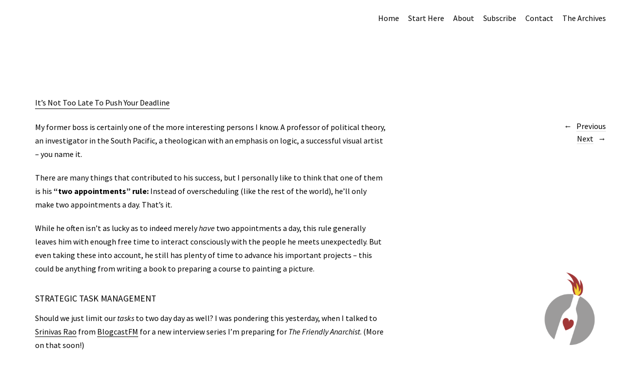

--- FILE ---
content_type: text/html; charset=UTF-8
request_url: https://www.friendlyanarchist.com/its-not-too-late-to-push-your-deadline/
body_size: 9860
content:
<!DOCTYPE html>
<html lang="en-US">
<head>
	<meta charset="UTF-8" />
	<meta name="viewport" content="width=device-width,initial-scale=1">
	<link rel="profile" href="http://gmpg.org/xfn/11">
	<link rel="pingback" href="https://www.friendlyanarchist.com/xmlrpc.php">
	<!--[if lt IE 9]>
		<script src="https://www.friendlyanarchist.com/wp-content/themes/suidobashi/js/html5.js"></script>
	<![endif]-->
<title>It’s Not Too Late To Push Your Deadline &#8211; The Friendly Anarchist</title>
<meta name='robots' content='max-image-preview:large' />
<link rel='dns-prefetch' href='//secure.gravatar.com' />
<link rel='dns-prefetch' href='//fonts.googleapis.com' />
<link rel='dns-prefetch' href='//v0.wordpress.com' />
<link rel='dns-prefetch' href='//i0.wp.com' />
<link rel="alternate" type="application/rss+xml" title="The Friendly Anarchist &raquo; Feed" href="https://www.friendlyanarchist.com/feed/" />
<link rel="alternate" type="application/rss+xml" title="The Friendly Anarchist &raquo; Comments Feed" href="https://www.friendlyanarchist.com/comments/feed/" />
<link rel="alternate" type="application/rss+xml" title="The Friendly Anarchist &raquo; It’s Not Too Late To Push Your Deadline Comments Feed" href="https://www.friendlyanarchist.com/its-not-too-late-to-push-your-deadline/feed/" />
<link rel="alternate" title="oEmbed (JSON)" type="application/json+oembed" href="https://www.friendlyanarchist.com/wp-json/oembed/1.0/embed?url=https%3A%2F%2Fwww.friendlyanarchist.com%2Fits-not-too-late-to-push-your-deadline%2F" />
<link rel="alternate" title="oEmbed (XML)" type="text/xml+oembed" href="https://www.friendlyanarchist.com/wp-json/oembed/1.0/embed?url=https%3A%2F%2Fwww.friendlyanarchist.com%2Fits-not-too-late-to-push-your-deadline%2F&#038;format=xml" />
<style id='wp-img-auto-sizes-contain-inline-css' type='text/css'>
img:is([sizes=auto i],[sizes^="auto," i]){contain-intrinsic-size:3000px 1500px}
/*# sourceURL=wp-img-auto-sizes-contain-inline-css */
</style>
<style id='wp-emoji-styles-inline-css' type='text/css'>

	img.wp-smiley, img.emoji {
		display: inline !important;
		border: none !important;
		box-shadow: none !important;
		height: 1em !important;
		width: 1em !important;
		margin: 0 0.07em !important;
		vertical-align: -0.1em !important;
		background: none !important;
		padding: 0 !important;
	}
/*# sourceURL=wp-emoji-styles-inline-css */
</style>
<style id='wp-block-library-inline-css' type='text/css'>
:root{--wp-block-synced-color:#7a00df;--wp-block-synced-color--rgb:122,0,223;--wp-bound-block-color:var(--wp-block-synced-color);--wp-editor-canvas-background:#ddd;--wp-admin-theme-color:#007cba;--wp-admin-theme-color--rgb:0,124,186;--wp-admin-theme-color-darker-10:#006ba1;--wp-admin-theme-color-darker-10--rgb:0,107,160.5;--wp-admin-theme-color-darker-20:#005a87;--wp-admin-theme-color-darker-20--rgb:0,90,135;--wp-admin-border-width-focus:2px}@media (min-resolution:192dpi){:root{--wp-admin-border-width-focus:1.5px}}.wp-element-button{cursor:pointer}:root .has-very-light-gray-background-color{background-color:#eee}:root .has-very-dark-gray-background-color{background-color:#313131}:root .has-very-light-gray-color{color:#eee}:root .has-very-dark-gray-color{color:#313131}:root .has-vivid-green-cyan-to-vivid-cyan-blue-gradient-background{background:linear-gradient(135deg,#00d084,#0693e3)}:root .has-purple-crush-gradient-background{background:linear-gradient(135deg,#34e2e4,#4721fb 50%,#ab1dfe)}:root .has-hazy-dawn-gradient-background{background:linear-gradient(135deg,#faaca8,#dad0ec)}:root .has-subdued-olive-gradient-background{background:linear-gradient(135deg,#fafae1,#67a671)}:root .has-atomic-cream-gradient-background{background:linear-gradient(135deg,#fdd79a,#004a59)}:root .has-nightshade-gradient-background{background:linear-gradient(135deg,#330968,#31cdcf)}:root .has-midnight-gradient-background{background:linear-gradient(135deg,#020381,#2874fc)}:root{--wp--preset--font-size--normal:16px;--wp--preset--font-size--huge:42px}.has-regular-font-size{font-size:1em}.has-larger-font-size{font-size:2.625em}.has-normal-font-size{font-size:var(--wp--preset--font-size--normal)}.has-huge-font-size{font-size:var(--wp--preset--font-size--huge)}.has-text-align-center{text-align:center}.has-text-align-left{text-align:left}.has-text-align-right{text-align:right}.has-fit-text{white-space:nowrap!important}#end-resizable-editor-section{display:none}.aligncenter{clear:both}.items-justified-left{justify-content:flex-start}.items-justified-center{justify-content:center}.items-justified-right{justify-content:flex-end}.items-justified-space-between{justify-content:space-between}.screen-reader-text{border:0;clip-path:inset(50%);height:1px;margin:-1px;overflow:hidden;padding:0;position:absolute;width:1px;word-wrap:normal!important}.screen-reader-text:focus{background-color:#ddd;clip-path:none;color:#444;display:block;font-size:1em;height:auto;left:5px;line-height:normal;padding:15px 23px 14px;text-decoration:none;top:5px;width:auto;z-index:100000}html :where(.has-border-color){border-style:solid}html :where([style*=border-top-color]){border-top-style:solid}html :where([style*=border-right-color]){border-right-style:solid}html :where([style*=border-bottom-color]){border-bottom-style:solid}html :where([style*=border-left-color]){border-left-style:solid}html :where([style*=border-width]){border-style:solid}html :where([style*=border-top-width]){border-top-style:solid}html :where([style*=border-right-width]){border-right-style:solid}html :where([style*=border-bottom-width]){border-bottom-style:solid}html :where([style*=border-left-width]){border-left-style:solid}html :where(img[class*=wp-image-]){height:auto;max-width:100%}:where(figure){margin:0 0 1em}html :where(.is-position-sticky){--wp-admin--admin-bar--position-offset:var(--wp-admin--admin-bar--height,0px)}@media screen and (max-width:600px){html :where(.is-position-sticky){--wp-admin--admin-bar--position-offset:0px}}
.has-text-align-justify{text-align:justify;}

/*# sourceURL=wp-block-library-inline-css */
</style><style id='global-styles-inline-css' type='text/css'>
:root{--wp--preset--aspect-ratio--square: 1;--wp--preset--aspect-ratio--4-3: 4/3;--wp--preset--aspect-ratio--3-4: 3/4;--wp--preset--aspect-ratio--3-2: 3/2;--wp--preset--aspect-ratio--2-3: 2/3;--wp--preset--aspect-ratio--16-9: 16/9;--wp--preset--aspect-ratio--9-16: 9/16;--wp--preset--color--black: #000000;--wp--preset--color--cyan-bluish-gray: #abb8c3;--wp--preset--color--white: #ffffff;--wp--preset--color--pale-pink: #f78da7;--wp--preset--color--vivid-red: #cf2e2e;--wp--preset--color--luminous-vivid-orange: #ff6900;--wp--preset--color--luminous-vivid-amber: #fcb900;--wp--preset--color--light-green-cyan: #7bdcb5;--wp--preset--color--vivid-green-cyan: #00d084;--wp--preset--color--pale-cyan-blue: #8ed1fc;--wp--preset--color--vivid-cyan-blue: #0693e3;--wp--preset--color--vivid-purple: #9b51e0;--wp--preset--gradient--vivid-cyan-blue-to-vivid-purple: linear-gradient(135deg,rgb(6,147,227) 0%,rgb(155,81,224) 100%);--wp--preset--gradient--light-green-cyan-to-vivid-green-cyan: linear-gradient(135deg,rgb(122,220,180) 0%,rgb(0,208,130) 100%);--wp--preset--gradient--luminous-vivid-amber-to-luminous-vivid-orange: linear-gradient(135deg,rgb(252,185,0) 0%,rgb(255,105,0) 100%);--wp--preset--gradient--luminous-vivid-orange-to-vivid-red: linear-gradient(135deg,rgb(255,105,0) 0%,rgb(207,46,46) 100%);--wp--preset--gradient--very-light-gray-to-cyan-bluish-gray: linear-gradient(135deg,rgb(238,238,238) 0%,rgb(169,184,195) 100%);--wp--preset--gradient--cool-to-warm-spectrum: linear-gradient(135deg,rgb(74,234,220) 0%,rgb(151,120,209) 20%,rgb(207,42,186) 40%,rgb(238,44,130) 60%,rgb(251,105,98) 80%,rgb(254,248,76) 100%);--wp--preset--gradient--blush-light-purple: linear-gradient(135deg,rgb(255,206,236) 0%,rgb(152,150,240) 100%);--wp--preset--gradient--blush-bordeaux: linear-gradient(135deg,rgb(254,205,165) 0%,rgb(254,45,45) 50%,rgb(107,0,62) 100%);--wp--preset--gradient--luminous-dusk: linear-gradient(135deg,rgb(255,203,112) 0%,rgb(199,81,192) 50%,rgb(65,88,208) 100%);--wp--preset--gradient--pale-ocean: linear-gradient(135deg,rgb(255,245,203) 0%,rgb(182,227,212) 50%,rgb(51,167,181) 100%);--wp--preset--gradient--electric-grass: linear-gradient(135deg,rgb(202,248,128) 0%,rgb(113,206,126) 100%);--wp--preset--gradient--midnight: linear-gradient(135deg,rgb(2,3,129) 0%,rgb(40,116,252) 100%);--wp--preset--font-size--small: 13px;--wp--preset--font-size--medium: 20px;--wp--preset--font-size--large: 36px;--wp--preset--font-size--x-large: 42px;--wp--preset--spacing--20: 0.44rem;--wp--preset--spacing--30: 0.67rem;--wp--preset--spacing--40: 1rem;--wp--preset--spacing--50: 1.5rem;--wp--preset--spacing--60: 2.25rem;--wp--preset--spacing--70: 3.38rem;--wp--preset--spacing--80: 5.06rem;--wp--preset--shadow--natural: 6px 6px 9px rgba(0, 0, 0, 0.2);--wp--preset--shadow--deep: 12px 12px 50px rgba(0, 0, 0, 0.4);--wp--preset--shadow--sharp: 6px 6px 0px rgba(0, 0, 0, 0.2);--wp--preset--shadow--outlined: 6px 6px 0px -3px rgb(255, 255, 255), 6px 6px rgb(0, 0, 0);--wp--preset--shadow--crisp: 6px 6px 0px rgb(0, 0, 0);}:where(.is-layout-flex){gap: 0.5em;}:where(.is-layout-grid){gap: 0.5em;}body .is-layout-flex{display: flex;}.is-layout-flex{flex-wrap: wrap;align-items: center;}.is-layout-flex > :is(*, div){margin: 0;}body .is-layout-grid{display: grid;}.is-layout-grid > :is(*, div){margin: 0;}:where(.wp-block-columns.is-layout-flex){gap: 2em;}:where(.wp-block-columns.is-layout-grid){gap: 2em;}:where(.wp-block-post-template.is-layout-flex){gap: 1.25em;}:where(.wp-block-post-template.is-layout-grid){gap: 1.25em;}.has-black-color{color: var(--wp--preset--color--black) !important;}.has-cyan-bluish-gray-color{color: var(--wp--preset--color--cyan-bluish-gray) !important;}.has-white-color{color: var(--wp--preset--color--white) !important;}.has-pale-pink-color{color: var(--wp--preset--color--pale-pink) !important;}.has-vivid-red-color{color: var(--wp--preset--color--vivid-red) !important;}.has-luminous-vivid-orange-color{color: var(--wp--preset--color--luminous-vivid-orange) !important;}.has-luminous-vivid-amber-color{color: var(--wp--preset--color--luminous-vivid-amber) !important;}.has-light-green-cyan-color{color: var(--wp--preset--color--light-green-cyan) !important;}.has-vivid-green-cyan-color{color: var(--wp--preset--color--vivid-green-cyan) !important;}.has-pale-cyan-blue-color{color: var(--wp--preset--color--pale-cyan-blue) !important;}.has-vivid-cyan-blue-color{color: var(--wp--preset--color--vivid-cyan-blue) !important;}.has-vivid-purple-color{color: var(--wp--preset--color--vivid-purple) !important;}.has-black-background-color{background-color: var(--wp--preset--color--black) !important;}.has-cyan-bluish-gray-background-color{background-color: var(--wp--preset--color--cyan-bluish-gray) !important;}.has-white-background-color{background-color: var(--wp--preset--color--white) !important;}.has-pale-pink-background-color{background-color: var(--wp--preset--color--pale-pink) !important;}.has-vivid-red-background-color{background-color: var(--wp--preset--color--vivid-red) !important;}.has-luminous-vivid-orange-background-color{background-color: var(--wp--preset--color--luminous-vivid-orange) !important;}.has-luminous-vivid-amber-background-color{background-color: var(--wp--preset--color--luminous-vivid-amber) !important;}.has-light-green-cyan-background-color{background-color: var(--wp--preset--color--light-green-cyan) !important;}.has-vivid-green-cyan-background-color{background-color: var(--wp--preset--color--vivid-green-cyan) !important;}.has-pale-cyan-blue-background-color{background-color: var(--wp--preset--color--pale-cyan-blue) !important;}.has-vivid-cyan-blue-background-color{background-color: var(--wp--preset--color--vivid-cyan-blue) !important;}.has-vivid-purple-background-color{background-color: var(--wp--preset--color--vivid-purple) !important;}.has-black-border-color{border-color: var(--wp--preset--color--black) !important;}.has-cyan-bluish-gray-border-color{border-color: var(--wp--preset--color--cyan-bluish-gray) !important;}.has-white-border-color{border-color: var(--wp--preset--color--white) !important;}.has-pale-pink-border-color{border-color: var(--wp--preset--color--pale-pink) !important;}.has-vivid-red-border-color{border-color: var(--wp--preset--color--vivid-red) !important;}.has-luminous-vivid-orange-border-color{border-color: var(--wp--preset--color--luminous-vivid-orange) !important;}.has-luminous-vivid-amber-border-color{border-color: var(--wp--preset--color--luminous-vivid-amber) !important;}.has-light-green-cyan-border-color{border-color: var(--wp--preset--color--light-green-cyan) !important;}.has-vivid-green-cyan-border-color{border-color: var(--wp--preset--color--vivid-green-cyan) !important;}.has-pale-cyan-blue-border-color{border-color: var(--wp--preset--color--pale-cyan-blue) !important;}.has-vivid-cyan-blue-border-color{border-color: var(--wp--preset--color--vivid-cyan-blue) !important;}.has-vivid-purple-border-color{border-color: var(--wp--preset--color--vivid-purple) !important;}.has-vivid-cyan-blue-to-vivid-purple-gradient-background{background: var(--wp--preset--gradient--vivid-cyan-blue-to-vivid-purple) !important;}.has-light-green-cyan-to-vivid-green-cyan-gradient-background{background: var(--wp--preset--gradient--light-green-cyan-to-vivid-green-cyan) !important;}.has-luminous-vivid-amber-to-luminous-vivid-orange-gradient-background{background: var(--wp--preset--gradient--luminous-vivid-amber-to-luminous-vivid-orange) !important;}.has-luminous-vivid-orange-to-vivid-red-gradient-background{background: var(--wp--preset--gradient--luminous-vivid-orange-to-vivid-red) !important;}.has-very-light-gray-to-cyan-bluish-gray-gradient-background{background: var(--wp--preset--gradient--very-light-gray-to-cyan-bluish-gray) !important;}.has-cool-to-warm-spectrum-gradient-background{background: var(--wp--preset--gradient--cool-to-warm-spectrum) !important;}.has-blush-light-purple-gradient-background{background: var(--wp--preset--gradient--blush-light-purple) !important;}.has-blush-bordeaux-gradient-background{background: var(--wp--preset--gradient--blush-bordeaux) !important;}.has-luminous-dusk-gradient-background{background: var(--wp--preset--gradient--luminous-dusk) !important;}.has-pale-ocean-gradient-background{background: var(--wp--preset--gradient--pale-ocean) !important;}.has-electric-grass-gradient-background{background: var(--wp--preset--gradient--electric-grass) !important;}.has-midnight-gradient-background{background: var(--wp--preset--gradient--midnight) !important;}.has-small-font-size{font-size: var(--wp--preset--font-size--small) !important;}.has-medium-font-size{font-size: var(--wp--preset--font-size--medium) !important;}.has-large-font-size{font-size: var(--wp--preset--font-size--large) !important;}.has-x-large-font-size{font-size: var(--wp--preset--font-size--x-large) !important;}
/*# sourceURL=global-styles-inline-css */
</style>

<style id='classic-theme-styles-inline-css' type='text/css'>
/*! This file is auto-generated */
.wp-block-button__link{color:#fff;background-color:#32373c;border-radius:9999px;box-shadow:none;text-decoration:none;padding:calc(.667em + 2px) calc(1.333em + 2px);font-size:1.125em}.wp-block-file__button{background:#32373c;color:#fff;text-decoration:none}
/*# sourceURL=/wp-includes/css/classic-themes.min.css */
</style>
<link rel='stylesheet' id='suidobashi-fonts-css' href='//fonts.googleapis.com/css?family=Source+Sans+Pro%3A400%2C700%2C400italic%26subset%3Dlatin%2Clatin-ext' type='text/css' media='all' />
<link rel='stylesheet' id='suidobashi-style-css' href='https://www.friendlyanarchist.com/wp-content/themes/suidobashi/style.css?ver=20141030' type='text/css' media='all' />
<link rel='stylesheet' id='jetpack_css-css' href='https://www.friendlyanarchist.com/wp-content/plugins/jetpack/css/jetpack.css?ver=13.3.2' type='text/css' media='all' />
<script type="text/javascript" src="https://www.friendlyanarchist.com/wp-includes/js/jquery/jquery.min.js?ver=3.7.1" id="jquery-core-js"></script>
<script type="text/javascript" src="https://www.friendlyanarchist.com/wp-includes/js/jquery/jquery-migrate.min.js?ver=3.4.1" id="jquery-migrate-js"></script>
<link rel="https://api.w.org/" href="https://www.friendlyanarchist.com/wp-json/" /><link rel="alternate" title="JSON" type="application/json" href="https://www.friendlyanarchist.com/wp-json/wp/v2/posts/2088" /><link rel="EditURI" type="application/rsd+xml" title="RSD" href="https://www.friendlyanarchist.com/xmlrpc.php?rsd" />
<meta name="generator" content="WordPress 6.9" />
<link rel="canonical" href="https://www.friendlyanarchist.com/its-not-too-late-to-push-your-deadline/" />
<link rel='shortlink' href='https://wp.me/p7d6FV-xG' />
	<style type="text/css">
		a.more-link:hover {border-bottom: none !important;}
		a.more-link:hover span,
		.entry-header h1.entry-title a:hover,
		.entry-header h2.entry-title a:hover,
		.intro-slogan a:hover,
		.footer-slogan a:hover,
		.entry-content a:hover,
		#comments a:hover,
		input[type="button"]:hover,
		input[type="submit"]:hover,
		input#submit:hover,
		#infinite-handle span:hover,
		a.more-link:hover span,
		.author-description a:hover {color: #a13737; border-bottom: 1px solid #a13737;}
		.entry-tags a:hover,
		.entry-cats a:hover,
		.edit-link:hover,
		a.post-edit-link:hover,
		h3.author-name a:hover,
		.nav-previous a span:hover,
		.nav-next a span:hover {color: #a13737;}
		@media screen and (min-width: 1150px) {
			#site-nav li li:hover > a:hover {color: #a13737;}
			body.template-about #site-nav li li:hover > a:hover {color: #000;}
		}
		.contact-info a:hover, #colophon #site-info a:hover {background: #db7400;}
		body.template-about {background:  !important;}
		body.template-about .comment a,
		body.template-about .entry-content a,
		body.template-about #mobile-menu-toggle,
		body.template-about .intro-slogan a,
		body.template-about .footer-slogan a,
		body.template-about .intro-slogan a:hover,
		body.template-about .footer-slogan a:hover,
		body.template-about .entry-content a:hover,
		body.template-about input[type="button"]:hover,
		body.template-about input[type="submit"]:hover,
		body.template-about input#submit:hover {color: ; border-bottom: 1px solid ;}
		body.template-about .search-header #searchform:after {color: #000;}
		body.template-about a,
		body.template-about .entry-content h4:after,
		body.template-about .search-toggle,
		body.template-about,
		body.template-about input,
		body.template-about #site-title h1 a {color:  !important;}
		body.template-about .entry-content a, .divider-border {border-bottom: 1px solid ;}
		body.template-about #searchform input.search-field {border-bottom: 1px solid #000;}
		@media screen and (min-width: 1150px) {
			body.template-about #site-nav ul li a {color: ;}
			body.template-about #site-nav ul li a:hover,
			body.template-about #site-nav li:hover > a {border-bottom: 1px solid  ;}
		}
				@media screen and (min-width: 1150px) {#site-title {position: fixed; right: 70px; bottom: 30px; z-index: 100000; text-align: right; padding: 0; }}
														.search-header,
		.show-mobile-search .search-header,
		.show-desktop-search .show-mobile-search .search-header,
		.show-desktop-search .search-header,
		.search-toggle {display: none !important;}
		@media screen and (min-width: 1150px) {.menu-container {right: 70px;}}
						#site-header {display: inline-block;}
		#site-header a {display: block; width: 50%;}
		#site-header img {display: block;}
						@media screen and (min-width: 1150px) {
			#site-header a {display: block; width: auto;}
			#site-header {text-align: right; float: right;}
			#site-header img {float: right; max-width: 50%;}
		}
			</style>
    	<style type="text/css" id="suidobashi-header-css">
			#site-title h1,
		#site-title h2.site-description {
			display: none;
		}

		</style>
	
<!-- Jetpack Open Graph Tags -->
<meta property="og:type" content="article" />
<meta property="og:title" content="It’s Not Too Late To Push Your Deadline" />
<meta property="og:url" content="https://www.friendlyanarchist.com/its-not-too-late-to-push-your-deadline/" />
<meta property="og:description" content="My former boss is certainly one of the more interesting persons I know. A professor of political theory, an investigator in the South Pacific, a theologican with an emphasis on logic, a successful …" />
<meta property="article:published_time" content="2012-05-30T19:42:35+00:00" />
<meta property="article:modified_time" content="2012-08-25T18:13:12+00:00" />
<meta property="og:site_name" content="The Friendly Anarchist" />
<meta property="og:image" content="https://s0.wp.com/i/blank.jpg" />
<meta property="og:image:alt" content="" />
<meta property="og:locale" content="en_US" />
<meta name="twitter:text:title" content="It’s Not Too Late To Push Your Deadline" />
<meta name="twitter:card" content="summary" />

<!-- End Jetpack Open Graph Tags -->
<style id="sccss">/* Enter Your Custom CSS Here */

h2 {
    color: #000000;
    font-size:1.1em;
 	text-transform: uppercase;
}</style></head>

<body class="wp-singular post-template-default single single-post postid-2088 single-format-standard wp-theme-suidobashi">

<div id="container">

	<header id="masthead" class="cf" role="banner">

		<div id="mobile-menu-toggle"><span>Menu</span></div>
		<nav id="site-nav" class="cf">
			<div class="menu-container">
			<div class="menu-main-menu-container"><ul id="menu-main-menu" class="nav-menu"><li id="menu-item-3047" class="menu-item menu-item-type-custom menu-item-object-custom menu-item-home menu-item-3047"><a href="http://www.friendlyanarchist.com/">Home</a></li>
<li id="menu-item-3056" class="menu-item menu-item-type-post_type menu-item-object-page menu-item-3056"><a href="https://www.friendlyanarchist.com/start-here/">Start Here</a></li>
<li id="menu-item-3048" class="menu-item menu-item-type-post_type menu-item-object-page menu-item-3048"><a href="https://www.friendlyanarchist.com/about/">About</a></li>
<li id="menu-item-3057" class="menu-item menu-item-type-post_type menu-item-object-page menu-item-3057"><a href="https://www.friendlyanarchist.com/subscribe/">Subscribe</a></li>
<li id="menu-item-3050" class="menu-item menu-item-type-post_type menu-item-object-page menu-item-3050"><a href="https://www.friendlyanarchist.com/contact/">Contact</a></li>
<li id="menu-item-3058" class="menu-item menu-item-type-post_type menu-item-object-page menu-item-has-children menu-item-3058"><a href="https://www.friendlyanarchist.com/archive/">The Archives</a>
<ul class="sub-menu">
	<li id="menu-item-3067" class="menu-item menu-item-type-taxonomy menu-item-object-category current-post-ancestor current-menu-parent current-post-parent menu-item-3067"><a href="https://www.friendlyanarchist.com/category/unproductivity/">(Un)Productivity</a></li>
	<li id="menu-item-3068" class="menu-item menu-item-type-taxonomy menu-item-object-category menu-item-3068"><a href="https://www.friendlyanarchist.com/category/on-the-road/">On the Road</a></li>
	<li id="menu-item-3069" class="menu-item menu-item-type-taxonomy menu-item-object-category menu-item-3069"><a href="https://www.friendlyanarchist.com/category/idle-musings/">Idle Musings</a></li>
	<li id="menu-item-3070" class="menu-item menu-item-type-taxonomy menu-item-object-category menu-item-3070"><a href="https://www.friendlyanarchist.com/category/lifestyle-design/">Lifestyle Design</a></li>
	<li id="menu-item-3071" class="menu-item menu-item-type-taxonomy menu-item-object-category menu-item-3071"><a href="https://www.friendlyanarchist.com/category/beyond-rules-2/">Beyond Rules</a></li>
	<li id="menu-item-3072" class="menu-item menu-item-type-taxonomy menu-item-object-category menu-item-3072"><a href="https://www.friendlyanarchist.com/category/tempogiusto/">Tempo Giusto</a></li>
	<li id="menu-item-3073" class="menu-item menu-item-type-taxonomy menu-item-object-category menu-item-3073"><a href="https://www.friendlyanarchist.com/category/good-reads-2/">Good Reads</a></li>
	<li id="menu-item-3074" class="menu-item menu-item-type-taxonomy menu-item-object-category menu-item-3074"><a href="https://www.friendlyanarchist.com/category/meta/">Meta</a></li>
	<li id="menu-item-3075" class="menu-item menu-item-type-taxonomy menu-item-object-category menu-item-3075"><a href="https://www.friendlyanarchist.com/category/friendly-business/">Friendly Business</a></li>
	<li id="menu-item-3076" class="menu-item menu-item-type-taxonomy menu-item-object-category menu-item-3076"><a href="https://www.friendlyanarchist.com/category/recommendations/">Recommendations</a></li>
</ul>
</li>
</ul></div>			</div>
			<div class="search-toggle"><span>Search</span></div>
			<div class="search-header">
				
<form role="search" method="get" id="searchform" class="searchform" action="https://www.friendlyanarchist.com/" role="search">
	<label for="s" class="screen-reader-text"><span>Search</span></label>
	<input type="text" class="search-field" name="s" autofocus id="s" placeholder="Search&hellip;" />
	<input type="submit" class="submit" name="submit" id="searchsubmit" value="Search" />
</form>			</div><!-- end .search-header -->
		</nav><!-- end #site-nav -->

		<div id="site-title">
							<div id="site-header">
					<a href="https://www.friendlyanarchist.com/" rel="home"><img src="https://www.friendlyanarchist.com/wp-content/uploads/TFA-Logo-2012-transparent-square-notext-400px.png" width="400" height="400" alt=""></a>
				</div><!-- end #site-header -->
						<h1><a href="https://www.friendlyanarchist.com/">The Friendly Anarchist</a></h1>
		</div><!-- end #site-title -->

		
		
	</header><!-- end #masthead -->
	<div id="spinner"></div>
	<div id="primary" class="site-content cf" role="main">
		
<article id="post-2088" class="post-2088 post type-post status-publish format-standard hentry category-unproductivity tag-deadline tag-idleness tag-strategic tag-tasks tag-to-do-list">

	
	<header class="entry-header">
		<h1 class="entry-title"><a href="https://www.friendlyanarchist.com/its-not-too-late-to-push-your-deadline/" rel="bookmark">It’s Not Too Late To Push Your Deadline</a></h1>	</header><!-- end .entry-header -->

	<div class="entry-content">
		<p>My former boss is certainly one of the more interesting persons I know. A professor of political theory, an investigator in the South Pacific, a theologican with an emphasis on logic, a successful visual artist – you name it.</p>
<p>There are many things that contributed to his success, but I personally like to think that one of them is his <strong>&#8220;two appointments&#8221; rule:</strong> Instead of overscheduling (like the rest of the world), he’ll only make two appointments a day. That’s it.</p>
<p>While he often isn’t as lucky as to indeed merely <em>have</em> two appointments a day, this rule generally leaves him with enough free time to interact consciously with the people he meets unexpectedly. But even taking these into account, he still has plenty of time to advance his important projects &#8211; this could be anything from writing a book to preparing a course to painting a picture.</p>
<h2>Strategic Task Management</h2>
<p>Should we just limit our <em>tasks</em> to two day day as well? I was pondering this yesterday, when I talked to <a href="http://theskooloflife.com/wordpress/">Srinivas Rao</a> from <a href="http://blogcastfm.com/">BlogcastFM</a> for a new interview series I’m preparing for <em>The Friendly Anarchist</em>. (More on that soon!)</p>
<p>At one point during our conversation, Srini and I talked about how people clutter their to do lists. While some of us might indeed be able to tackle the myriad of tasks we make up, many of us will probably just get overwhelmed.</p>
<p>But there’s another notion to it: <strong>While we’re all great at writing lists, we tend to forget to think about which tasks <em>should</em> be done:</strong> Which tasks <em>matter</em>. Which tasks are the most <em>important</em>. (And <em>not</em> the most urgent.) Which tasks will have the biggest positive impact on our work and our lives.</p>
<p>Maybe it’s time to be less busy doing nonsense. And get smarter about deciding <em>what</em> we want to do. I’d call that <em>strategic task management</em>.</p>
<h2>It’s Not Too Late to Push Back Your Deadline</h2>
<p>The other thing we often forget is to look back at the tasks that we already accomplished over a day: The planned ones and the unplanned ones, the appointments and meetings, the work stuff and the private matter. I myself, for example, had planned to publish a longer article today &#8211; but now I see it won’t happen. So I looked back and was actually quite happy: I did so many important things today that I decided to give that particular article a bit more of <em>my</em> time &#8211; to make it worth <em>your</em> time in the end.</p>
<p>But this time won’t be taken from this very day: <strong>Instead of pulling a night shift, I’ll just enjoy some idleness.</strong> Instead of checking things off some list, I’ll give my soul some breathing space.</p>
<p>A walk in the woods should be the best thing to do.</p>
<p>The light is good, and the camera is waiting.</p>
<p><strong>Sometimes, pushing a deadline can be the best decision.</strong></p>
			</div><!-- end .entry-content -->

	<footer class="entry-meta cf">
		<a class="entry-date" href="https://www.friendlyanarchist.com/its-not-too-late-to-push-your-deadline/">May 30, 2012</a>
		<div class="entry-cats"><span>Filed under: </span>
			<a href="https://www.friendlyanarchist.com/category/unproductivity/" rel="category tag">(Un)Productivity</a>		</div><!-- end .entry-cats -->
					<div class="entry-tags"><span>Tagged: </span><a href="https://www.friendlyanarchist.com/tag/deadline/" rel="tag">deadline</a>, <a href="https://www.friendlyanarchist.com/tag/idleness/" rel="tag">Idleness</a>, <a href="https://www.friendlyanarchist.com/tag/strategic/" rel="tag">strategic</a>, <a href="https://www.friendlyanarchist.com/tag/tasks/" rel="tag">tasks</a>, <a href="https://www.friendlyanarchist.com/tag/to-do-list/" rel="tag">to-do list</a></span></div>
				
			</footer><!-- end .entry-meta -->

</article><!-- end .post-2088 -->
	<div id="comments" class="comments-area">

	
	<h3 class="comments-title">
	Comments 13	</h3>

	<ol class="commentlist">
		<ul class="children">
</li><!-- #comment-## -->
</ul><!-- .children -->
</li><!-- #comment-## -->
<ul class="children">
</li><!-- #comment-## -->
</ul><!-- .children -->
</li><!-- #comment-## -->
<ul class="children">
</li><!-- #comment-## -->
</ul><!-- .children -->
</li><!-- #comment-## -->
<ul class="children">
</li><!-- #comment-## -->
</ul><!-- .children -->
</li><!-- #comment-## -->
	<li class="pingback">
		<p><span>Pingback:</span> <a href="http://onething.sustainablycreative.net/2012/06/04/one-thing-today-269-thinking-that-its-time-for-a-holiday/" class="url" rel="ugc external nofollow">One Thing Today #269: Thinking that it&#8217;s time for a holiday | One Thing Today</a></p>
		<p class="pingback-edit"></p>
	</li><!-- #comment-## -->
	<li class="pingback">
		<p><span>Pingback:</span> <a href="http://onething.sustainablycreative.net/2012/06/04/one-thing-today-269/" class="url" rel="ugc external nofollow">One Thing Today #269: Thinking that it&#8217;s time for a holiday | One Thing Today</a></p>
		<p class="pingback-edit"></p>
	</li><!-- #comment-## -->
<ul class="children">
</li><!-- #comment-## -->
</ul><!-- .children -->
</li><!-- #comment-## -->
	<li class="pingback">
		<p><span>Pingback:</span> <a href="http://www.friendlyanarchist.com/universal-productivity/" class="url" rel="ugc">Universal Productivity</a></p>
		<p class="pingback-edit"></p>
	</li><!-- #comment-## -->
	</ol><!-- end .comment-list -->

		
			<p class="nocomments">Comments are closed.</p>
	
	
	
	</div><!-- #comments .comments-area -->

			<div class="nav-wrap cf" role="navigation">
		<nav id="nav-single">
			<div class="nav-previous"><a href="https://www.friendlyanarchist.com/digital-boheme/" rel="prev"><span class="meta-nav">Previous</span></a></div>
			<div class="nav-next"><a href="https://www.friendlyanarchist.com/experiment-as-method-a-new-room-in-my-house/" rel="next"><span class="meta-nav">Next</span></a></div>
		</nav><!-- #nav-single -->
	</div><!-- end .nav-wrap -->
	
	</div><!-- end #primary -->


<footer id="colophon" class="site-footer cf">

			<div class="footer-slogan">
			<p>Your Life, Your Pace, Your Rules.</p>
		</div><!-- end .footer-slogan -->
	
	<div id="site-info">
		<ul class="credit" role="contentinfo">
					<li>Built with chaos and love since 2009 – <a href="http://www.friendlyanarchist.com/contact/">Contact</a> – <a href="http://www.friendlyanarchist.com/privacy/">Privacy Policy</a> – <a href="http://www.friendlyanarchist.com/earnings-disclaimer/">Earnings Disclaimer</a> – Go fight some dragons.</li>
				</ul>
	</div><!-- end #site-info -->

</footer><!-- end #colophon -->

</div><!-- end #container -->

<script type="speculationrules">
{"prefetch":[{"source":"document","where":{"and":[{"href_matches":"/*"},{"not":{"href_matches":["/wp-*.php","/wp-admin/*","/wp-content/uploads/*","/wp-content/*","/wp-content/plugins/*","/wp-content/themes/suidobashi/*","/*\\?(.+)"]}},{"not":{"selector_matches":"a[rel~=\"nofollow\"]"}},{"not":{"selector_matches":".no-prefetch, .no-prefetch a"}}]},"eagerness":"conservative"}]}
</script>
<script type="text/javascript" src="https://www.friendlyanarchist.com/wp-content/plugins/jetpack/jetpack_vendor/automattic/jetpack-image-cdn/dist/image-cdn.js?minify=false&amp;ver=132249e245926ae3e188" id="jetpack-photon-js"></script>
<script type="text/javascript" src="https://www.friendlyanarchist.com/wp-content/themes/suidobashi/js/transform.js?ver=20141030" id="illustratr-transform-js"></script>
<script type="text/javascript" src="https://www.friendlyanarchist.com/wp-content/themes/suidobashi/js/jquery.fitvids.js?ver=1.1" id="suidobashi-fitvids-js"></script>
<script type="text/javascript" src="https://www.friendlyanarchist.com/wp-content/themes/suidobashi/js/suidobashi.js?ver=201401026" id="suidobashi-script-js"></script>
<script type="text/javascript" src="https://www.friendlyanarchist.com/wp-includes/js/imagesloaded.min.js?ver=5.0.0" id="imagesloaded-js"></script>
<script type="text/javascript" src="https://www.friendlyanarchist.com/wp-includes/js/masonry.min.js?ver=4.2.2" id="masonry-js"></script>
<script type="text/javascript" src="https://www.friendlyanarchist.com/wp-includes/js/jquery/jquery.masonry.min.js?ver=3.1.2b" id="jquery-masonry-js"></script>
<script type="text/javascript" src="https://www.friendlyanarchist.com/wp-content/themes/suidobashi/js/portfolio.js?ver=20141015" id="suidobashi-portfolio-js"></script>
<script id="wp-emoji-settings" type="application/json">
{"baseUrl":"https://s.w.org/images/core/emoji/17.0.2/72x72/","ext":".png","svgUrl":"https://s.w.org/images/core/emoji/17.0.2/svg/","svgExt":".svg","source":{"concatemoji":"https://www.friendlyanarchist.com/wp-includes/js/wp-emoji-release.min.js?ver=6.9"}}
</script>
<script type="module">
/* <![CDATA[ */
/*! This file is auto-generated */
const a=JSON.parse(document.getElementById("wp-emoji-settings").textContent),o=(window._wpemojiSettings=a,"wpEmojiSettingsSupports"),s=["flag","emoji"];function i(e){try{var t={supportTests:e,timestamp:(new Date).valueOf()};sessionStorage.setItem(o,JSON.stringify(t))}catch(e){}}function c(e,t,n){e.clearRect(0,0,e.canvas.width,e.canvas.height),e.fillText(t,0,0);t=new Uint32Array(e.getImageData(0,0,e.canvas.width,e.canvas.height).data);e.clearRect(0,0,e.canvas.width,e.canvas.height),e.fillText(n,0,0);const a=new Uint32Array(e.getImageData(0,0,e.canvas.width,e.canvas.height).data);return t.every((e,t)=>e===a[t])}function p(e,t){e.clearRect(0,0,e.canvas.width,e.canvas.height),e.fillText(t,0,0);var n=e.getImageData(16,16,1,1);for(let e=0;e<n.data.length;e++)if(0!==n.data[e])return!1;return!0}function u(e,t,n,a){switch(t){case"flag":return n(e,"\ud83c\udff3\ufe0f\u200d\u26a7\ufe0f","\ud83c\udff3\ufe0f\u200b\u26a7\ufe0f")?!1:!n(e,"\ud83c\udde8\ud83c\uddf6","\ud83c\udde8\u200b\ud83c\uddf6")&&!n(e,"\ud83c\udff4\udb40\udc67\udb40\udc62\udb40\udc65\udb40\udc6e\udb40\udc67\udb40\udc7f","\ud83c\udff4\u200b\udb40\udc67\u200b\udb40\udc62\u200b\udb40\udc65\u200b\udb40\udc6e\u200b\udb40\udc67\u200b\udb40\udc7f");case"emoji":return!a(e,"\ud83e\u1fac8")}return!1}function f(e,t,n,a){let r;const o=(r="undefined"!=typeof WorkerGlobalScope&&self instanceof WorkerGlobalScope?new OffscreenCanvas(300,150):document.createElement("canvas")).getContext("2d",{willReadFrequently:!0}),s=(o.textBaseline="top",o.font="600 32px Arial",{});return e.forEach(e=>{s[e]=t(o,e,n,a)}),s}function r(e){var t=document.createElement("script");t.src=e,t.defer=!0,document.head.appendChild(t)}a.supports={everything:!0,everythingExceptFlag:!0},new Promise(t=>{let n=function(){try{var e=JSON.parse(sessionStorage.getItem(o));if("object"==typeof e&&"number"==typeof e.timestamp&&(new Date).valueOf()<e.timestamp+604800&&"object"==typeof e.supportTests)return e.supportTests}catch(e){}return null}();if(!n){if("undefined"!=typeof Worker&&"undefined"!=typeof OffscreenCanvas&&"undefined"!=typeof URL&&URL.createObjectURL&&"undefined"!=typeof Blob)try{var e="postMessage("+f.toString()+"("+[JSON.stringify(s),u.toString(),c.toString(),p.toString()].join(",")+"));",a=new Blob([e],{type:"text/javascript"});const r=new Worker(URL.createObjectURL(a),{name:"wpTestEmojiSupports"});return void(r.onmessage=e=>{i(n=e.data),r.terminate(),t(n)})}catch(e){}i(n=f(s,u,c,p))}t(n)}).then(e=>{for(const n in e)a.supports[n]=e[n],a.supports.everything=a.supports.everything&&a.supports[n],"flag"!==n&&(a.supports.everythingExceptFlag=a.supports.everythingExceptFlag&&a.supports[n]);var t;a.supports.everythingExceptFlag=a.supports.everythingExceptFlag&&!a.supports.flag,a.supports.everything||((t=a.source||{}).concatemoji?r(t.concatemoji):t.wpemoji&&t.twemoji&&(r(t.twemoji),r(t.wpemoji)))});
//# sourceURL=https://www.friendlyanarchist.com/wp-includes/js/wp-emoji-loader.min.js
/* ]]> */
</script>

</body>
</html>